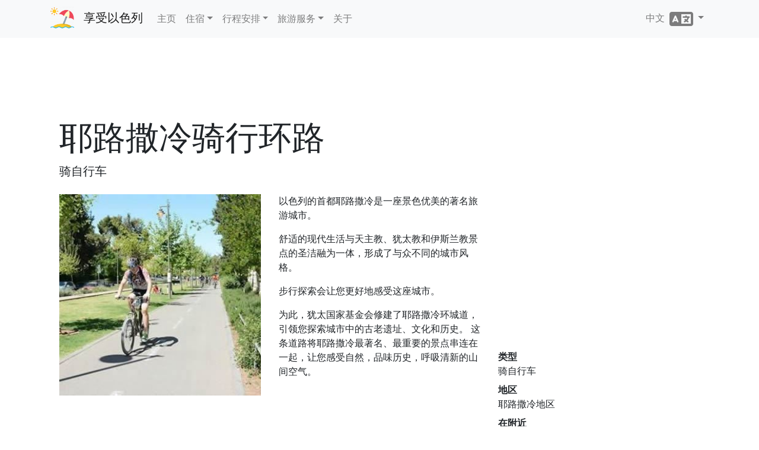

--- FILE ---
content_type: text/html; charset=utf-8
request_url: https://www.enjoyingisrael.com/zh/trails/14736/%E8%80%B6%E8%B7%AF%E6%92%92%E5%86%B7%E9%AA%91%E8%A1%8C%E7%8E%AF%E8%B7%AF
body_size: 7962
content:
<!doctype html>
<html lang="zh">
<head>
	<meta charset="utf-8" />
	<title>&#x8036;&#x8DEF;&#x6492;&#x51B7;&#x9A91;&#x884C;&#x73AF;&#x8DEF; - &#x4EAB;&#x53D7;&#x4EE5;&#x8272;&#x5217;</title>
	<meta name="viewport" content="width=device-width, initial-scale=1.0" />
	<meta http-equiv="X-UA-Compatible" content="IE=edge" />
	
	
		<link rel="stylesheet" href="/css/site.min.css?v=YfANSZQl2RlpFTxOnoGHFzK-AMI1hQUowPddRoZwW-g" />
	
	<link rel="apple-touch-icon-precomposed" sizes="57x57" href="/apple-touch-icon-57x57.png" />
	<link rel="apple-touch-icon-precomposed" sizes="114x114" href="/apple-touch-icon-114x114.png" />
	<link rel="apple-touch-icon-precomposed" sizes="72x72" href="/apple-touch-icon-72x72.png" />
	<link rel="apple-touch-icon-precomposed" sizes="144x144" href="/apple-touch-icon-144x144.png" />
	<link rel="apple-touch-icon-precomposed" sizes="120x120" href="/apple-touch-icon-120x120.png" />
	<link rel="apple-touch-icon-precomposed" sizes="152x152" href="/apple-touch-icon-152x152.png" />
	<link rel="icon" type="image/png" href="/favicon-32x32.png" sizes="32x32" />
	<link rel="icon" type="image/png" href="/favicon-16x16.png" sizes="16x16" />
			<link rel="alternate" hreflang="de" href="https://www.enjoyingisrael.com/de/trails/14736/jerusalem-circular-biking-trail" />
			<link rel="alternate" hreflang="en" href="https://www.enjoyingisrael.com/trails/14736/jerusalem-circular-biking-trail" />
			<link rel="alternate" hreflang="es" href="https://www.enjoyingisrael.com/es/trails/14736/jerusalem-circular-biking-trail" />
			<link rel="alternate" hreflang="fr" href="https://www.enjoyingisrael.com/fr/trails/14736/jerusalem-circular-biking-trail" />
			<link rel="alternate" hreflang="he" href="https://www.enjoyingisrael.com/he/trails/14736/%D7%A1%D7%95%D7%91%D7%91-%D7%99%D7%A8%D7%95%D7%A9%D7%9C%D7%99%D7%9D" />
			<link rel="alternate" hreflang="it" href="https://www.enjoyingisrael.com/it/trails/14736/jerusalem-circular-biking-trail" />
			<link rel="alternate" hreflang="pl" href="https://www.enjoyingisrael.com/pl/trails/14736/jerusalem-circular-biking-trail" />
			<link rel="alternate" hreflang="ru" href="https://www.enjoyingisrael.com/ru/trails/14736/%D0%B2%D0%B5%D0%BB%D0%BE%D0%BF%D1%80%D0%BE%D0%B3%D1%83%D0%BB%D0%BA%D0%B0-%D0%B8%D0%B5%D1%80%D1%83%D1%81%D0%B0%D0%BB%D0%B8%D0%BC%D0%BE%D0%BC" />
			<link rel="alternate" hreflang="uk" href="https://www.enjoyingisrael.com/uk/trails/14736/%D0%B2%D0%B5%D0%BB%D0%BE%D1%81%D0%B8%D0%BF%D0%B5%D0%B4%D0%BD%D0%B0-%D0%BF%D1%80%D0%BE%D0%B3%D1%83%D0%BB%D1%8F%D0%BD%D0%BA%D0%B0-%D1%94%D1%80%D1%83%D1%81%D0%B0%D0%BB%D0%B8%D0%BC%D0%BE%D0%BC" />
			<link rel="alternate" hreflang="zh" href="https://www.enjoyingisrael.com/zh/trails/14736/%E8%80%B6%E8%B7%AF%E6%92%92%E5%86%B7%E9%AA%91%E8%A1%8C%E7%8E%AF%E8%B7%AF" />
	<meta name="application-name" content="&#x4EAB;&#x53D7;&#x4EE5;&#x8272;&#x5217;" />
	<meta name="msapplication-TileColor" content="#ffffff" />
	<meta name="msapplication-TileImage" content="/img/mstile-144x144.png" />
	<meta name="agd-partner-manual-verification" />
	
	<meta name="description" content="&#x4EE5;&#x8272;&#x5217;&#x7684;&#x9996;&#x90FD;&#x8036;&#x8DEF;&#x6492;&#x51B7;&#x662F;&#x4E00;&#x5EA7;&#x666F;&#x8272;&#x4F18;&#x7F8E;&#x7684;&#x8457;&#x540D;&#x65C5;&#x6E38;&#x57CE;&#x5E02;&#x3002;&#x8212;&#x9002;&#x7684;&#x73B0;&#x4EE3;&#x751F;&#x6D3B;&#x4E0E;&#x5929;&#x4E3B;&#x6559;&#x3001;&#x72B9;&#x592A;&#x6559;&#x548C;&#x4F0A;&#x65AF;&#x5170;&#x6559;&#x666F;&#x70B9;&#x7684;&#x5723;&#x6D01;&#x878D;&#x4E3A;&#x4E00;&#x4F53;&#xFF0C;&#x5F62;&#x6210;&#x4E86;&#x4E0E;&#x4F17;&#x4E0D;&#x540C;&#x7684;&#x57CE;&#x5E02;&#x98CE;&#x683C;&#x3002;&#x6B65;&#x884C;&#x63A2;&#x7D22;&#x4F1A;&#x8BA9;&#x60A8;&#x66F4;&#x597D;&#x5730;&#x611F;&#x53D7;&#x8FD9;&#x5EA7;&#x57CE;&#x5E02;&#x3002;&#x4E3A;&#x6B64;&#xFF0C;&#x72B9;&#x592A;&#x56FD;&#x5BB6;&#x57FA;&#x91D1;&#x4F1A;&#x4FEE;&#x5EFA;&#x4E86;&#x8036;&#x8DEF;&#x6492;&#x51B7;&#x73AF;&#x57CE;&#x9053;&#xFF0C;&#x5F15;&#x9886;&#x60A8;&#x63A2;&#x7D22;&#x57CE;&#x5E02;&#x4E2D;&#x7684;&#x53E4;&#x8001;&#x9057;&#x5740;&#x3001;&#x6587;&#x5316;&#x548C;&#x5386;&#x53F2;&#x3002; ..." />

	<script async src="//www.googletagmanager.com/gtag/js?id=UA-1975424-26"></script>
	<script>window.dataLayer = window.dataLayer || []; function gtag() { dataLayer.push(arguments); } gtag('js', new Date()); gtag('config', 'UA-1975424-26');</script>
<script data-ad-client="ca-pub-9025242125410402" async src="https://pagead2.googlesyndication.com/pagead/js/adsbygoogle.js"></script></head>
<body>
	<div class="navbar navbar-expand-lg fixed-top navbar-light bg-light">
		<div class="container">
			<a class="navbar-brand" href="/zh">&#x4EAB;&#x53D7;&#x4EE5;&#x8272;&#x5217;</a>
			<button class="navbar-toggler" type="button" data-toggle="collapse" data-target="#navbarResponsive" aria-controls="navbarResponsive" aria-expanded="false" aria-label="Toggle navigation">
				<span class="navbar-toggler-icon"></span>
			</button>
			<div class="collapse navbar-collapse" id="navbarResponsive">
				<ul class="navbar-nav">
					<li class="nav-item"><a class="nav-link" href="/zh">&#x4E3B;&#x9875;</a></li>
					<li class="nav-item dropdown">
						<a class="nav-link dropdown-toggle" href="#" id="navbarDropdown" role="button" data-toggle="dropdown" aria-haspopup="true" aria-expanded="false">&#x4F4F;&#x5BBF;</a>
						<div class="dropdown-menu" aria-labelledby="navbarDropdown">
							<a class="dropdown-item" href="/zh/hotels">&#x9152;&#x5E97;</a>
							<a class="dropdown-item" href="/zh/hostels">&#x65C5;&#x9986;</a>
							<a class="dropdown-item" href="/zh/bb">B&amp;B</a>
						</div>
					</li>
					<li class="nav-item dropdown">
						<a class="nav-link dropdown-toggle" href="#" id="navbarDropdown" role="button" data-toggle="dropdown" aria-haspopup="true" aria-expanded="false">&#x884C;&#x7A0B;&#x5B89;&#x6392;</a>
						<div class="dropdown-menu" aria-labelledby="navbarDropdown">
							<a class="dropdown-item" href="/zh/trails">&#x5C0F;&#x5F84;</a>
							<a class="dropdown-item" href="/zh/attractions">&#x666F;&#x70B9;</a>
							<a class="dropdown-item" href="/zh/restaurants">&#x9910;&#x5385;</a>
						</div>
					</li>
					<li class="nav-item dropdown">
						<a class="nav-link dropdown-toggle" href="#" id="navbarDropdown" role="button" data-toggle="dropdown" aria-haspopup="true" aria-expanded="false">&#x65C5;&#x6E38;&#x670D;&#x52A1;</a>
						<div class="dropdown-menu" aria-labelledby="navbarDropdown">
							<a class="dropdown-item" href="/zh/tour-guides">&#x5BFC;&#x6E38;</a>
						</div>
					</li>
					<li class="nav-item"><a class="nav-link" href="/zh/about">&#x5173;&#x4E8E;</a>
				</ul>
				<ul class="nav navbar-nav ml-auto">
					<li class="nav-item dropdown">
	<a class="nav-link dropdown-toggle" href="#" id="langDropdown" role="button" data-toggle="dropdown" aria-haspopup="true" aria-expanded="false">
		&#x4E2D;&#x6587; &nbsp;<span class="fas fa-language fa-2x align-middle"></span>
	</a>
	<div class="dropdown-menu" aria-labelledby="langDropdown">
<a class="dropdown-item" href="https://www.enjoyingisrael.com/trails/14736/jerusalem-circular-biking-trail">English</a><a class="dropdown-item" href="https://www.enjoyingisrael.com/fr/trails/14736/jerusalem-circular-biking-trail">Fran&#xE7;ais</a><a class="dropdown-item" href="https://www.enjoyingisrael.com/de/trails/14736/jerusalem-circular-biking-trail">Deutsch</a><a class="dropdown-item" href="https://www.enjoyingisrael.com/es/trails/14736/jerusalem-circular-biking-trail">Espa&#xF1;ol</a><a class="dropdown-item" href="https://www.enjoyingisrael.com/pt/trails">Portugu&#xEA;s</a><a class="dropdown-item" href="https://www.enjoyingisrael.com/ru/trails/14736/%D0%B2%D0%B5%D0%BB%D0%BE%D0%BF%D1%80%D0%BE%D0%B3%D1%83%D0%BB%D0%BA%D0%B0-%D0%B8%D0%B5%D1%80%D1%83%D1%81%D0%B0%D0%BB%D0%B8%D0%BC%D0%BE%D0%BC">&#x420;&#x443;&#x441;&#x441;&#x43A;&#x438;&#x439;</a><a class="dropdown-item" href="https://www.enjoyingisrael.com/it/trails/14736/jerusalem-circular-biking-trail">Italiano</a><a class="dropdown-item" href="https://www.enjoyingisrael.com/pl/trails/14736/jerusalem-circular-biking-trail">Polski</a><a class="dropdown-item" href="https://www.enjoyingisrael.com/uk/trails/14736/%D0%B2%D0%B5%D0%BB%D0%BE%D1%81%D0%B8%D0%BF%D0%B5%D0%B4%D0%BD%D0%B0-%D0%BF%D1%80%D0%BE%D0%B3%D1%83%D0%BB%D1%8F%D0%BD%D0%BA%D0%B0-%D1%94%D1%80%D1%83%D1%81%D0%B0%D0%BB%D0%B8%D0%BC%D0%BE%D0%BC">&#x423;&#x43A;&#x440;&#x430;&#x457;&#x43D;&#x441;&#x44C;&#x43A;&#x430;</a><a class="dropdown-item" href="https://www.enjoyingisrael.com/he/trails/14736/%D7%A1%D7%95%D7%91%D7%91-%D7%99%D7%A8%D7%95%D7%A9%D7%9C%D7%99%D7%9D">&#x5E2;&#x5D1;&#x5E8;&#x5D9;&#x5EA;</a>	</div>
</li>
				</ul>
			</div>
		</div>
	</div>
	<div class="container">
		<div class="container">
	<div style="margin: 15px 0;">
		<ins class="adsbygoogle" style="display:block" data-ad-client="ca-pub-9025242125410402" data-ad-slot="4449108917" data-ad-format="horizontal" data-full-width-responsive="true"></ins>
		<script>(adsbygoogle = window.adsbygoogle || []).push({});</script>
	</div>
	<h1 class="display-4 mt-2">&#x8036;&#x8DEF;&#x6492;&#x51B7;&#x9A91;&#x884C;&#x73AF;&#x8DEF;</h1>
	<p class="lead mb-4">&#x9A91;&#x81EA;&#x884C;&#x8F66;</p>
	<div class="row">
		<div class="col-12 col-sm-5 col-md-6 col-lg-4 mb-4">
			<div class="carousel slide" data-ride="carousel" data-interval="4000">
				<div class="carousel-inner">
						<div class="carousel-item active">
							<img class="d-block w-100" src="/pic/tracks/0008412_jerusalem-circular-biking-trail.jpeg" alt="&#x8036;&#x8DEF;&#x6492;&#x51B7;&#x9A91;&#x884C;&#x73AF;&#x8DEF;" />
						</div>
				</div>
			</div>
		</div>
		<div class="col-12 col-sm col-md col-lg">
			<p>以色列的首都耶路撒冷是一座景色优美的著名旅游城市。</p><p>舒适的现代生活与天主教、犹太教和伊斯兰教景点的圣洁融为一体，形成了与众不同的城市风格。</p><p>步行探索会让您更好地感受这座城市。</p><p>为此，犹太国家基金会修建了耶路撒冷环城道，引领您探索城市中的古老遗址、文化和历史。 这条道路将耶路撒冷最著名、最重要的景点串连在一起，让您感受自然，品味历史，呼吸清新的山间空气。</p>
		</div>
		<div class="col-12 col-sm-12 col-md-12 col-lg-4">
			<iframe class="w-100 mb-3" frameborder="0" src="https://www.google.com/maps/embed/v1/place?key=AIzaSyBt__4AVN83y5DjzKEB0i0G4pE3Tnwdx7o&language=zh&q=31.770403,35.225802&zoom=9" height="240"></iframe>
			<dl>
				<dt>&#x7C7B;&#x578B;</dt>
				<dd>&#x9A91;&#x81EA;&#x884C;&#x8F66;</dd>
				<dt>&#x5730;&#x533A;</dt>
				<dd>&#x8036;&#x8DEF;&#x6492;&#x51B7;&#x5730;&#x533A;</dd>
				<dt>&#x5728;&#x9644;&#x8FD1;</dt>
				<dd>&#x8036;&#x8DEF;&#x6492;&#x51B7;</dd>
				<dt>&#x957F;&#x5EA6;</dt>
				<dd>10-50 &#x516C;&#x91CC;</dd>
				<dt>&#x6301;&#x7EED;&#x65F6;&#x95F4;</dt>
				<dd>2-4 &#x5C0F;&#x65F6;</dd>
				<dt>&#x96BE;&#x5EA6;&#x7EA7;&#x522B;</dt>
				<dd>&#x7B80;&#x5355;</dd>
				<dt>&#x521D;&#x59CB;&#x70B9;</dt>
				<dd>&#x8036;&#x8DEF;&#x6492;&#x51B7;&#x7535;&#x5F71;&#x9662; (<a href="https://www.google.com/maps/search/?api=1&query=31.770403,35.225802" target="_blank" rel="noopener">&#x5730;&#x56FE;</a>)</dd>
				<dt>&#x7ED3;&#x675F;&#x70B9;</dt>
				<dd>&#x7B2C;&#x4E00;&#x7AD9; - &#x8036;&#x8DEF;&#x6492;&#x51B7; (<a href="https://www.google.com/maps/search/?api=1&query=31.767462,35.224303" target="_blank" rel="noopener">&#x5730;&#x56FE;</a>)</dd>
				<dt>&#x5730;&#x56FE;</dt>
				<dd>9 &#x53F7;&#x5730;&#x56FE; - &#x8036;&#x8DEF;&#x6492;&#x51B7;&#x5730;&#x533A;</dd>
				<br />
					<dt class="d-none">&#x505C;&#x8F66;&#x5904;</dt>
					<dd><span class="fas fa-parking fa-fw"></span> &#x505C;&#x8F66;&#x5904;</dd>
					<dt class="d-none">&#x65E0;&#x969C;&#x788D;</dt>
					<dd><span class="fas fa-wheelchair fa-fw"></span> &#x65E0;&#x969C;&#x788D;</dd>
					<dt class="d-none">&#x996E;&#x7528;&#x6C34;</dt>
					<dd><span class="fas fa-faucet fa-fw"></span> &#x996E;&#x7528;&#x6C34;</dd>
					<dt class="d-none">&#x9002;&#x5408;&#x513F;&#x7AE5;</dt>
					<dd><span class="fas fa-child fa-fw"></span> &#x9002;&#x5408;&#x513F;&#x7AE5;</dd>
					<dt class="d-none">&#x9002;&#x5408;&#x91CE;&#x9910;</dt>
					<dd><span class="fas fa-shopping-basket fa-fw"></span> &#x9002;&#x5408;&#x91CE;&#x9910;</dd>
			</dl>
		</div>
	</div>
	<h2 class="mt-5 mb-4"><span class="fas fa-hiking"></span>&nbsp; &#x7C7B;&#x4F3C;&#x8DEF;&#x7EBF;</h2>
	<div class="row">
		<div class="col-sm-12 col-md-6 col-lg-4 col-xl-3 col-ad mb-4">
			<ins class="adsbygoogle" data-ad-client="ca-pub-9025242125410402" data-ad-slot="4449108917" data-ad-format="auto" data-full-width-responsive="true"></ins>
			<script>(adsbygoogle = window.adsbygoogle || []).push({});</script>
		</div>
			<div class="col-sm-12 col-md-6 col-lg-4 col-xl-3 mb-4">
				<div class="card bg-light">
					<img class="card-img" src="/pic/tracks/0028691_a-tour-of-the-new-city-of-jerusalem.jpeg" alt="A tour of the new city of Jerusalem" />
					<div class="card-body">
						<h2 class="card-title h4"><a class="stretched-link text-dark" href="/zh/trails/52862/a-tour-of-the-new-city-of-jerusalem">A tour of the new city of Jerusalem</a></h2>
						<div class="card-text h6">&#x8FDC;&#x8DB3;</div>
						<div class="card-text">&#x8036;&#x8DEF;&#x6492;&#x51B7;</div>
					</div>
				</div>
			</div>
			<div class="col-sm-12 col-md-6 col-lg-4 col-xl-3 mb-4">
				<div class="card bg-light">
					<img class="card-img" src="/pic/tracks/0028692_a-tour-of-the-old-city-of-jerusalem.jpeg" alt="A tour of the Old City of Jerusalem" />
					<div class="card-body">
						<h2 class="card-title h4"><a class="stretched-link text-dark" href="/zh/trails/52863/a-tour-of-the-old-city-of-jerusalem">A tour of the Old City of Jerusalem</a></h2>
						<div class="card-text h6">&#x8FDC;&#x8DB3;</div>
						<div class="card-text">&#x8036;&#x8DEF;&#x6492;&#x51B7;</div>
					</div>
				</div>
			</div>
			<div class="col-sm-12 col-md-6 col-lg-4 col-xl-3 mb-4">
				<div class="card bg-light">
					<img class="card-img" src="/pic/tracks/0001210_the-floating-path-at-the-spring-house.jpeg" alt="&#x6CC9;&#x4E4B;&#x5C4B; (Spring House) &#x7684;&#x201C;&#x6F02;&#x6D6E;&#x8DEF;&#x201D;" />
					<div class="card-body">
						<h2 class="card-title h4"><a class="stretched-link text-dark" href="/zh/trails/5765/%E6%B3%89%E4%B9%8B%E5%B1%8B-spring-house-%E7%9A%84-%E6%BC%82%E6%B5%AE%E8%B7%AF">&#x6CC9;&#x4E4B;&#x5C4B; (Spring House) &#x7684;&#x201C;&#x6F02;&#x6D6E;&#x8DEF;&#x201D;</a></h2>
						<div class="card-text h6">&#x53C2;&#x89C2;&#x4E00;&#x4E2A;&#x8003;&#x53E4;&#x666F;&#x70B9;</div>
						<div class="card-text">&#x8036;&#x8DEF;&#x6492;&#x51B7;</div>
					</div>
				</div>
			</div>
			<div class="col-sm-12 col-md-6 col-lg-4 col-xl-3 mb-4">
				<div class="card bg-light">
					<img class="card-img" src="/pic/tracks/0001232_a-new-path-through-the-moza-valley.jpeg" alt="&#x901A;&#x8FC7;&#x83AB;&#x8428;&#x5C71;&#x8C37;&#x7684;&#x65B0;&#x6B65;&#x884C;&#x9053;" />
					<div class="card-body">
						<h2 class="card-title h4"><a class="stretched-link text-dark" href="/zh/trails/5783/%E9%80%9A%E8%BF%87%E8%8E%AB%E8%90%A8%E5%B1%B1%E8%B0%B7%E7%9A%84%E6%96%B0%E6%AD%A5%E8%A1%8C%E9%81%93">&#x901A;&#x8FC7;&#x83AB;&#x8428;&#x5C71;&#x8C37;&#x7684;&#x65B0;&#x6B65;&#x884C;&#x9053;</a></h2>
						<div class="card-text h6">&#x5728;&#x5355;&#x884C;&#x9053;&#x4E0A;&#x9A91;&#x884C;&#x6216;&#x6F2B;&#x6B65;</div>
						<div class="card-text">&#x8036;&#x8DEF;&#x6492;&#x51B7;</div>
					</div>
				</div>
			</div>
			<div class="col-sm-12 col-md-6 col-lg-4 col-xl-3 mb-4">
				<div class="card bg-light">
					<img class="card-img" src="/pic/tracks/0024493_yohanan-hamatbil-monastery.jpeg" alt="&#x7EA6;&#x54C8;&#x5357;&#x54C8;&#x9A6C;&#x6BD4;&#x5C14;&#x4FEE;&#x9053;&#x9662;" />
					<div class="card-body">
						<h2 class="card-title h4"><a class="stretched-link text-dark" href="/zh/trails/47064/%E7%BA%A6%E5%93%88%E5%8D%97%E5%93%88%E9%A9%AC%E6%AF%94%E5%B0%94%E4%BF%AE%E9%81%93%E9%99%A2">&#x7EA6;&#x54C8;&#x5357;&#x54C8;&#x9A6C;&#x6BD4;&#x5C14;&#x4FEE;&#x9053;&#x9662;</a></h2>
						<div class="card-text h6">&#x8FDC;&#x8DB3;</div>
						<div class="card-text">&#x72B9;&#x5730;&#x4E9A;&#x548C;&#x6492;&#x9A6C;&#x5229;&#x4E9A;</div>
					</div>
				</div>
			</div>
			<div class="col-sm-12 col-md-6 col-lg-4 col-xl-3 mb-4">
				<div class="card bg-light">
					<img class="card-img" src="/pic/tracks/0001147_sde-telem-enot-telem-national-park.jpeg" alt="&#x4F0A;&#x7279;&#x91CC;&#x59C6;&#x56FD;&#x5BB6;&#x516C;&#x56ED; (Enot Telem National Park)" />
					<div class="card-body">
						<h2 class="card-title h4"><a class="stretched-link text-dark" href="/zh/trails/5698/%E4%BC%8A%E7%89%B9%E9%87%8C%E5%A7%86%E5%9B%BD%E5%AE%B6%E5%85%AC%E5%9B%AD-enot-telem-national-park">&#x4F0A;&#x7279;&#x91CC;&#x59C6;&#x56FD;&#x5BB6;&#x516C;&#x56ED; (Enot Telem National Park)</a></h2>
						<div class="card-text h6">&#x6E38;&#x89C8;&#x666F;&#x533A;</div>
						<div class="card-text">&#x8036;&#x8DEF;&#x6492;&#x51B7;</div>
					</div>
				</div>
			</div>
			<div class="col-sm-12 col-md-6 col-lg-4 col-xl-3 mb-4">
				<div class="card bg-light">
					<img class="card-img" src="/pic/tracks/0024398_ein-eshkaf.jpeg" alt="&#x827E;&#x56E0;&#x827E;&#x4ED5;&#x5361;&#x592B; (Ein Eshkaf)" />
					<div class="card-body">
						<h2 class="card-title h4"><a class="stretched-link text-dark" href="/zh/trails/47023/%E8%89%BE%E5%9B%A0%E8%89%BE%E4%BB%95%E5%8D%A1%E5%A4%AB-ein-eshkaf">&#x827E;&#x56E0;&#x827E;&#x4ED5;&#x5361;&#x592B; (Ein Eshkaf)</a></h2>
						<div class="card-text h6">&#x8FDC;&#x8DB3;</div>
						<div class="card-text">&#x8036;&#x8DEF;&#x6492;&#x51B7;&#x5730;&#x533A;</div>
					</div>
				</div>
			</div>
	</div>
	<h2 class="mt-5 mb-4"><span class="fas fa-map-marker-alt"></span>&nbsp; &#x9644;&#x8FD1;&#x7684;&#x666F;&#x70B9;</h2>
	<div class="row">
		<div class="col-sm-12 col-md-6 col-lg-4 col-xl-3 col-ad mb-4">
			<ins class="adsbygoogle" data-ad-client="ca-pub-9025242125410402" data-ad-slot="4449108917" data-ad-format="auto" data-full-width-responsive="true"></ins>
			<script>(adsbygoogle = window.adsbygoogle || []).push({});</script>
		</div>
			<div class="col-sm-12 col-md-6 col-lg-4 col-xl-3 mb-4">
				<div class="card bg-light">
					<img class="card-img" src="/pic/attractions/0018795_cinematheque-jerusalem_493.jpeg" alt="&#x8036;&#x8DEF;&#x6492;&#x51B7;&#x6587;&#x732E;&#x7535;&#x5F71;&#x9662;" />
					<div class="card-body">
						<h2 class="card-title h4"><a class="stretched-link text-dark" href="/zh/attractions/42696/%E8%80%B6%E8%B7%AF%E6%92%92%E5%86%B7%E6%96%87%E7%8C%AE%E7%94%B5%E5%BD%B1%E9%99%A2">&#x8036;&#x8DEF;&#x6492;&#x51B7;&#x6587;&#x732E;&#x7535;&#x5F71;&#x9662;</a></h2>
						<div class="card-text h6">&#x535A;&#x7269;&#x9986;&#x4E0E;&#x6587;&#x5316;</div>
						<div class="card-text">&#x8036;&#x8DEF;&#x6492;&#x51B7;&#x8D6B;&#x592B;&#x9686;&#x8DEF; 11 &#x53F7;, &#x8036;&#x8DEF;&#x6492;&#x51B7;</div>
					</div>
				</div>
			</div>
			<div class="col-sm-12 col-md-6 col-lg-4 col-xl-3 mb-4">
				<div class="card bg-light">
					<img class="card-img" src="/pic/attractions/0029938_jerusalem-house-of-quality_493.jpeg" alt="&#x8036;&#x8DEF;&#x6492;&#x51B7;&#x8D28;&#x91CF;&#x5C4B;" />
					<div class="card-body">
						<h2 class="card-title h4"><a class="stretched-link text-dark" href="/zh/attractions/54453/%E8%80%B6%E8%B7%AF%E6%92%92%E5%86%B7%E8%B4%A8%E9%87%8F%E5%B1%8B">&#x8036;&#x8DEF;&#x6492;&#x51B7;&#x8D28;&#x91CF;&#x5C4B;</a></h2>
						<div class="card-text h6">&#x535A;&#x7269;&#x9986;&#x4E0E;&#x6587;&#x5316;</div>
						<div class="card-text">&#x8036;&#x8DEF;&#x6492;&#x51B7;&#x5E02;&#x5E0C;&#x5E03;&#x4F26;&#x8857;12&#x53F7;, &#x8036;&#x8DEF;&#x6492;&#x51B7;</div>
					</div>
				</div>
			</div>
			<div class="col-sm-12 col-md-6 col-lg-4 col-xl-3 mb-4">
				<div class="card bg-light">
					<img class="card-img" src="/pic/attractions/0011867_menachem-begin-heritage-center_493.jpeg" alt="&#x6885;&#x7EB3;&#x8D6B;&#x59C6;&#xB7;&#x8D1D;&#x4EAC;&#x9057;&#x4EA7;&#x4E2D;&#x5FC3;" />
					<div class="card-body">
						<h2 class="card-title h4"><a class="stretched-link text-dark" href="/zh/attractions/5028/%E6%A2%85%E7%BA%B3%E8%B5%AB%E5%A7%86-%E8%B4%9D%E4%BA%AC%E9%81%97%E4%BA%A7%E4%B8%AD%E5%BF%83">&#x6885;&#x7EB3;&#x8D6B;&#x59C6;&#xB7;&#x8D1D;&#x4EAC;&#x9057;&#x4EA7;&#x4E2D;&#x5FC3;</a></h2>
						<div class="card-text h6">&#x535A;&#x7269;&#x9986;&#x4E0E;&#x6587;&#x5316;</div>
						<div class="card-text">&#x8036;&#x8DEF;&#x6492;&#x51B7;&#x7EB3;&#x7A7A;&#x8857; 6 &#x53F7;, &#x8036;&#x8DEF;&#x6492;&#x51B7;</div>
					</div>
				</div>
			</div>
			<div class="col-sm-12 col-md-6 col-lg-4 col-xl-3 mb-4">
				<div class="card bg-light">
					<img class="card-img" src="/pic/attractions/0010567_the-gate-of-dormizion_493.jpeg" alt="&#x591A;&#x7C73;&#x9521;&#x6069;&#x4E4B;&#x95E8;" />
					<div class="card-body">
						<h2 class="card-title h4"><a class="stretched-link text-dark" href="/zh/attractions/6057/%E5%A4%9A%E7%B1%B3%E9%94%A1%E6%81%A9%E4%B9%8B%E9%97%A8">&#x591A;&#x7C73;&#x9521;&#x6069;&#x4E4B;&#x95E8;</a></h2>
						<div class="card-text h6">&#x5723;&#x6BBF;</div>
						<div class="card-text">&#x9521;&#x5B89;&#x5C71;, &#x8036;&#x8DEF;&#x6492;&#x51B7;</div>
					</div>
				</div>
			</div>
			<div class="col-sm-12 col-md-6 col-lg-4 col-xl-3 mb-4">
				<div class="card bg-light">
					<img class="card-img" src="/pic/attractions/0018800_khan-theater_493.jpeg" alt="&#x53EF;&#x6C57;&#x5267;&#x9662;" />
					<div class="card-body">
						<h2 class="card-title h4"><a class="stretched-link text-dark" href="/zh/attractions/42702/%E5%8F%AF%E6%B1%97%E5%89%A7%E9%99%A2">&#x53EF;&#x6C57;&#x5267;&#x9662;</a></h2>
						<div class="card-text h6">&#x535A;&#x7269;&#x9986;&#x4E0E;&#x6587;&#x5316;</div>
						<div class="card-text">&#x8036;&#x8DEF;&#x6492;&#x51B7;&#x5927;&#x536B;&#x96F7;&#x7C73;&#x5179; 2 &#x53F7;, &#x8036;&#x8DEF;&#x6492;&#x51B7;</div>
					</div>
				</div>
			</div>
			<div class="col-sm-12 col-md-6 col-lg-4 col-xl-3 mb-4">
				<div class="card bg-light">
					<img class="card-img" src="/pic/attractions/0012781_the-train-theater_493.jpeg" alt="&#x706B;&#x8F66;&#x5267;&#x9662;" />
					<div class="card-body">
						<h2 class="card-title h4"><a class="stretched-link text-dark" href="/zh/attractions/38406/%E7%81%AB%E8%BD%A6%E5%89%A7%E9%99%A2">&#x706B;&#x8F66;&#x5267;&#x9662;</a></h2>
						<div class="card-text h6">&#x535A;&#x7269;&#x9986;&#x4E0E;&#x6587;&#x5316;</div>
						<div class="card-text">&#x8036;&#x8DEF;&#x6492;&#x51B7;</div>
					</div>
				</div>
			</div>
			<div class="col-sm-12 col-md-6 col-lg-4 col-xl-3 mb-4">
				<div class="card bg-light">
					<img class="card-img" src="/pic/attractions/0011533_the-cenaculum_493.jpeg" alt="&#x745F;&#x90A3;&#x5E93;&#x9C81;&#x59C6;" />
					<div class="card-body">
						<h2 class="card-title h4"><a class="stretched-link text-dark" href="/zh/attractions/6317/%E7%91%9F%E9%82%A3%E5%BA%93%E9%B2%81%E5%A7%86">&#x745F;&#x90A3;&#x5E93;&#x9C81;&#x59C6;</a></h2>
						<div class="card-text h6">&#x5723;&#x6BBF;</div>
						<div class="card-text">&#x8036;&#x8DEF;&#x6492;&#x51B7;&#x5361;&#x63D0;&#x74E6;&#x7279;&#x57C3;&#x5179;&#x7EA6;&#x5C3C;, &#x8036;&#x8DEF;&#x6492;&#x51B7;</div>
					</div>
				</div>
			</div>
	</div>
		<h2 class="mt-5 mb-4"><span class="fas fa-utensils"></span>&nbsp; &#x9644;&#x8FD1;&#x7684;&#x9910;&#x9986;</h2>
		<div class="row">
			<div class="col-sm-12 col-md-6 col-lg-4 col-xl-3 col-ad mb-4">
				<ins class="adsbygoogle" data-ad-client="ca-pub-9025242125410402" data-ad-slot="4449108917" data-ad-format="auto" data-full-width-responsive="true"></ins>
				<script>(adsbygoogle = window.adsbygoogle || []).push({});</script>
			</div>
				<div class="col-sm-12 col-md-6 col-lg-4 col-xl-3 mb-4">
					<div class="card bg-light">
						<img class="card-img" src="/pic/restaurants/0019570_lavan_493.jpeg" alt="&#x62C9;&#x6587;" />
						<div class="card-body">
							<h2 class="card-title h4"><a class="stretched-link text-dark" href="/zh/restaurants/43429/%E6%8B%89%E6%96%87">&#x62C9;&#x6587;</a></h2>
							<div class="card-text h6">&#x5976;&#x5236;&#x54C1;, &#x7D20;&#x98DF;, &#x8089;&#x7C7B;, &#x9C7C;</div>
							<div class="card-text">&#x5FB7;&#x96F7;&#x8D6B;&#x5E0C;&#x4F2F;&#x4F26; 11 &#x53F7;, &#x8036;&#x8DEF;&#x6492;&#x51B7;</div>
						</div>
					</div>
				</div>
				<div class="col-sm-12 col-md-6 col-lg-4 col-xl-3 mb-4">
					<div class="card bg-light">
						<img class="card-img" src="/pic/restaurants/0019487_touro_493.jpeg" alt="&#x6258;&#x7F57;" />
						<div class="card-body">
							<h2 class="card-title h4"><a class="stretched-link text-dark" href="/zh/restaurants/43381/%E6%89%98%E7%BD%97">&#x6258;&#x7F57;</a></h2>
							<div class="card-text h6">&#x4E16;&#x754C;&#x7F8E;&#x98DF;, &#x6C49;&#x5821;/&#x5FEB;&#x9910;, &#x7D20;&#x98DF;</div>
							<div class="card-text">&#x7C73;&#x5E0C;&#x80AF;&#x8BFA;&#x7279;&#x6C99;&#x54C8;&#x7EB3;&#x5C3C;&#x59C6;, &#x8036;&#x8DEF;&#x6492;&#x51B7;</div>
						</div>
					</div>
				</div>
				<div class="col-sm-12 col-md-6 col-lg-4 col-xl-3 mb-4">
					<div class="card bg-light">
						<img class="card-img" src="/pic/restaurants/0014915_montefiore_493.jpeg" alt="&#x8499;&#x8482;&#x83F2;&#x5965;&#x91CC;" />
						<div class="card-body">
							<h2 class="card-title h4"><a class="stretched-link text-dark" href="/zh/restaurants/39527/%E8%92%99%E8%92%82%E8%8F%B2%E5%A5%A5%E9%87%8C">&#x8499;&#x8482;&#x83F2;&#x5965;&#x91CC;</a></h2>
							<div class="card-text h6">&#x5976;&#x5236;&#x54C1;, &#x610F;&#x5927;&#x5229;&#x6599;&#x7406;, &#x9C7C;</div>
							<div class="card-text">&#x8036;&#x8DEF;&#x6492;&#x51B7;&#x4E5F;&#x95E8;&#x6469;&#x897F; 4 &#x53F7;, &#x8036;&#x8DEF;&#x6492;&#x51B7;</div>
						</div>
					</div>
				</div>
				<div class="col-sm-12 col-md-6 col-lg-4 col-xl-3 mb-4">
					<div class="card bg-light">
						<img class="card-img" src="/pic/restaurants/0022863_rebar-big-beer-sheva_493.jpeg" alt="&#x96F7;&#x5DF4;&#x5C14;&#xFF08;&#x8036;&#x8DEF;&#x6492;&#x51B7;&#xFF0C;&#x7F8E;&#x6C99;&#x59C6;&#x54C8;&#x5854;&#x54C8;&#x7EB3;&#xFF09;" />
						<div class="card-body">
							<h2 class="card-title h4"><a class="stretched-link text-dark" href="/zh/restaurants/45338/%E9%9B%B7%E5%B7%B4%E5%B0%94-%E8%80%B6%E8%B7%AF%E6%92%92%E5%86%B7-%E7%BE%8E%E6%B2%99%E5%A7%86%E5%93%88%E5%A1%94%E5%93%88%E7%BA%B3">&#x96F7;&#x5DF4;&#x5C14;&#xFF08;&#x8036;&#x8DEF;&#x6492;&#x51B7;&#xFF0C;&#x7F8E;&#x6C99;&#x59C6;&#x54C8;&#x5854;&#x54C8;&#x7EB3;&#xFF09;</a></h2>
							<div class="card-text h6">&#x5976;&#x5236;&#x54C1;, &#x7D20;&#x98DF;</div>
							<div class="card-text">&#x57FA;&#x5361;&#x96F7;&#x6885;&#x5179;&#x8857; 4 &#x53F7;, &#x8036;&#x8DEF;&#x6492;&#x51B7;</div>
						</div>
					</div>
				</div>
				<div class="col-sm-12 col-md-6 col-lg-4 col-xl-3 mb-4">
					<div class="card bg-light">
						<img class="card-img" src="/pic/restaurants/0018119_adom_493.jpeg" alt="&#x963F;&#x591A;&#x59C6;" />
						<div class="card-body">
							<h2 class="card-title h4"><a class="stretched-link text-dark" href="/zh/restaurants/42358/%E9%98%BF%E5%A4%9A%E5%A7%86">&#x963F;&#x591A;&#x59C6;</a></h2>
							<div class="card-text h6">&#x4E16;&#x754C;&#x7F8E;&#x98DF;, &#x8089;&#x7C7B;</div>
							<div class="card-text">&#x8036;&#x8DEF;&#x6492;&#x51B7;&#xFF0C;&#x5927;&#x536B;&#x96F7;&#x6885;&#x5179;&#x8857; 4 &#x53F7;&#xFF0C;&#x65B0;&#x8F66;&#x7AD9;&#x7EFC;&#x5408;&#x697C;, &#x8036;&#x8DEF;&#x6492;&#x51B7;</div>
						</div>
					</div>
				</div>
				<div class="col-sm-12 col-md-6 col-lg-4 col-xl-3 mb-4">
					<div class="card bg-light">
						<img class="card-img" src="/pic/restaurants/0028363_captain-jerusalem_493.jpeg" alt="Captain&#xFF08;&#x8239;&#x957F;&#xFF09;&#x2014;&#x2014;&#x8036;&#x8DEF;&#x6492;&#x51B7;" />
						<div class="card-body">
							<h2 class="card-title h4"><a class="stretched-link text-dark" href="/zh/restaurants/52602/captain-%E8%88%B9%E9%95%BF-%E8%80%B6%E8%B7%AF%E6%92%92%E5%86%B7">Captain&#xFF08;&#x8239;&#x957F;&#xFF09;&#x2014;&#x2014;&#x8036;&#x8DEF;&#x6492;&#x51B7;</a></h2>
							<div class="card-text h6">&#x6C49;&#x5821;/&#x5FEB;&#x9910;, &#x7D20;&#x98DF;, &#x8089;&#x7C7B;</div>
							<div class="card-text">&#x5927;&#x536B;&#x96F7;&#x7C73;&#x65AF; (David Remez) 4 &#x53F7;, &#x8036;&#x8DEF;&#x6492;&#x51B7;</div>
						</div>
					</div>
				</div>
				<div class="col-sm-12 col-md-6 col-lg-4 col-xl-3 mb-4">
					<div class="card bg-light">
						<img class="card-img" src="/pic/restaurants/0019172_station-9_493.jpeg" alt="&#x7B2C; 9 &#x7AD9;" />
						<div class="card-body">
							<h2 class="card-title h4"><a class="stretched-link text-dark" href="/zh/restaurants/42911/%E7%AC%AC-9-%E7%AB%99">&#x7B2C; 9 &#x7AD9;</a></h2>
							<div class="card-text h6">&#x4E9A;&#x6D32;&#x6599;&#x7406;, &#x7D20;&#x98DF;, &#x8089;&#x7C7B;</div>
							<div class="card-text">&#x5927;&#x536B;&#x96F7;&#x6885;&#x5179;&#x8857; 4 &#x53F7;, &#x8036;&#x8DEF;&#x6492;&#x51B7;</div>
						</div>
					</div>
				</div>
		</div>
</div>

	</div>
	<footer class="my-5 pt-5 text-muted text-center text-small">
		<div class="container">
			<ul class="list-inline">
				<li class="list-inline-item"><a href="/zh/privacy">&#x9690;&#x79C1;&#x6743;</a></li>
				<li class="list-inline-item"><a href="/zh/terms">&#x6761;&#x6B3E;</a></li>
				<li class="list-inline-item"><a href="/zh/accessibility">&#x65E0;&#x969C;&#x788D;</a></li>
				<li class="list-inline-item"><a href="/zh/contact">&#x8054;&#x7CFB;&#x6211;&#x4EEC;</a></li>
			</ul>
			<p class="mb-1">&copy;2018-2026 enjoyingisrael.com. &#x7248;&#x6743;&#x6240;&#x6709;</p>
		</div>
	</footer>
	
	
		<script src="/js/site.min.js?v=-2FHadjEV5Sn85CdM27IQK1-1to73v_NMUcVUdFEkcg"></script>
	
	
</body>
</html>

--- FILE ---
content_type: text/html; charset=utf-8
request_url: https://www.google.com/recaptcha/api2/aframe
body_size: 266
content:
<!DOCTYPE HTML><html><head><meta http-equiv="content-type" content="text/html; charset=UTF-8"></head><body><script nonce="hJO_vowIQD3dbt_YsQQJUg">/** Anti-fraud and anti-abuse applications only. See google.com/recaptcha */ try{var clients={'sodar':'https://pagead2.googlesyndication.com/pagead/sodar?'};window.addEventListener("message",function(a){try{if(a.source===window.parent){var b=JSON.parse(a.data);var c=clients[b['id']];if(c){var d=document.createElement('img');d.src=c+b['params']+'&rc='+(localStorage.getItem("rc::a")?sessionStorage.getItem("rc::b"):"");window.document.body.appendChild(d);sessionStorage.setItem("rc::e",parseInt(sessionStorage.getItem("rc::e")||0)+1);localStorage.setItem("rc::h",'1769085203312');}}}catch(b){}});window.parent.postMessage("_grecaptcha_ready", "*");}catch(b){}</script></body></html>